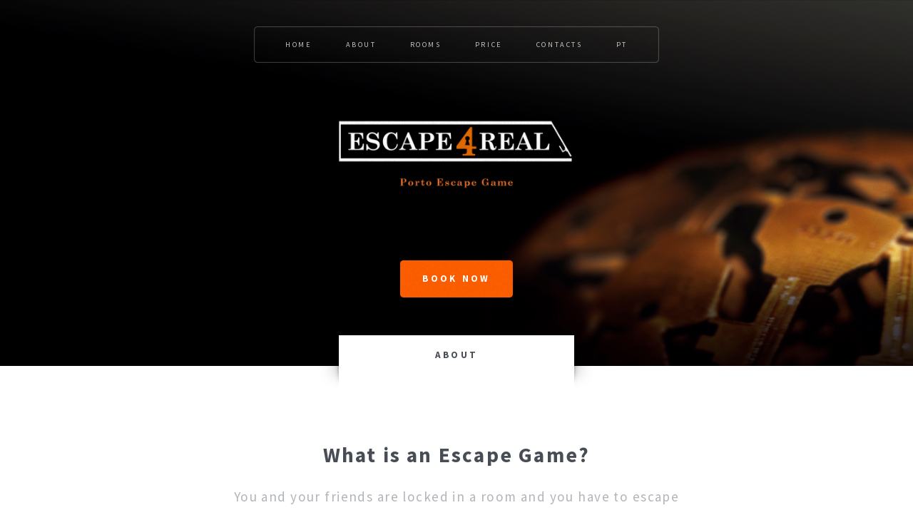

--- FILE ---
content_type: text/html
request_url: http://www.escape4real.com/index_en.html
body_size: 10209
content:
<!DOCTYPE HTML>
<html>
	<head>
		<title>Escape4Real_englihs</title>
		<meta charset="utf-8" />
		<meta name="viewport" content="width=device-width, initial-scale=1, user-scalable=no" />
		<link rel="stylesheet" href="assets/css/main.css" />
		<script src='https://www.google.com/recaptcha/api.js'></script>
		
		
		
		<!-- Global site tag (gtag.js) - Google Analytics -->
<script async src="https://www.googletagmanager.com/gtag/js?id=UA-153981943-1"></script>
<script>
  window.dataLayer = window.dataLayer || [];
  function gtag(){dataLayer.push(arguments);}
  gtag('js', new Date());

  gtag('config', 'UA-153981943-1');
</script>

		
		
		
		<!-- Facebook Pixel Code -->
<script>
  !function(f,b,e,v,n,t,s)
  {if(f.fbq)return;n=f.fbq=function(){n.callMethod?
  n.callMethod.apply(n,arguments):n.queue.push(arguments)};
  if(!f._fbq)f._fbq=n;n.push=n;n.loaded=!0;n.version='2.0';
  n.queue=[];t=b.createElement(e);t.async=!0;
  t.src=v;s=b.getElementsByTagName(e)[0];
  s.parentNode.insertBefore(t,s)}(window, document,'script',
  'https://connect.facebook.net/en_US/fbevents.js');
  fbq('init', '391495148189476');
  fbq('track', 'PageView');
</script>
<noscript><img height="1" width="1" style="display:none"
  src="https://www.facebook.com/tr?id=391495148189476&ev=PageView&noscript=1"
/></noscript>
<!-- End Facebook Pixel Code -->


		
		
	</head>
	<body class="homepage is-preload">
		<div id="page-wrapper">

			<!-- Header -->
				<section id="header" class="wrapper">

					<!-- Logo -->
						<div id="logo">
							<ul class="actions">
							<li><a href="#ycbmiframee4r" class="button style3">book now</a></li>
						</ul>
						</div>

					<!-- Nav -->
						<nav id="nav">
							<ul>
								<li class="current"><a href="index_en.html">Home</a></li>
								<li class="current"><a href="#features">About</a></li>
								<li><a href="#Highlights">Rooms</a></li>
								<li><a href="#Highlights">Price</a></li>
								<li><a href="#footer">Contacts</a></li>
								<li><a href="index.html">PT</a></li>
							</ul>
						</nav>

				</section>


			<!-- Main -->
				<section id="main" class="wrapper style2" style="padding-bottom: 200px">
					<div class="title">About</div>
					<div class="container">


						<!-- Features -->
							<section id="features">
								<header class="style1">
									<h2>What is an Escape Game?</h2>
									<p>You and your friends are locked in a room and you have to escape</p>
								</header>
								<div class="feature-list">
									<div class="row">
										<div class="col-6 col-12-medium">
											<section>
												<h3 class="icon fa-comment">Tic-Toc Tic-Toc!</h3>
												<p>You have 60 minutes to escape. In a race against time, every second counts.</p>
											</section>
										</div>
										<div class="col-6 col-12-medium">
											<section>
												<h3 class="icon solid fa-sync">Logic and reasoning</h3>
												<p>You'll have to follow clues and solve puzzles. Small details can be the key to success!</p>
											</section>
										</div>
										<div class="col-6 col-12-medium">
											<section>
												<h3 class="icon fa-image">Team work</h3>
												<p>Communication and teamwork are essential. Get your group together and show what you're capable of!</p>
											</section>
										</div>
										<div class="col-6 col-12-medium">
											<section>
												<h3 class="icon solid fa-cog">Overcome obstacles</h3>
												<p>Put yourself to the test and test your escape skills. Thinking outside the box can take you out.</p>
											</section>
										</div>
									</div>
								</div>
								<ul class="actions special">
									<li><a href="#ycbmiframee4r" class="button style3 large">Book Now!</a></li>
								
								</ul>
							</section>

					</div>
				</section>

			<!-- Highlights -->
				<section  id="Highlights" class="wrapper style3">
					<div class="title">Rooms</div>
					
					<div>
  					<div class="esquerda" style="vertical-align: middle">
						
						<img src="images/tlgporto_esquerda.jpg" alt="" style="vertical-align: middle">
					
						</div>
  					
						<div class="direita">
							
							<div style="padding-top: 100px">
							
							<p class="titulo">The Last Game: Porto</p>
							<p class="texto" style="margin-top: -40px">You have 60 minutes to save the city!</p>
							<p class="texto" >After the temple door was finally opened, Heva managed to escape her age-old prison and disappear without a trace. Years later, it reappeared, and this time with a new threat. With Porto as a backdrop, it spread several digital bombs throughout the city, putting all its inhabitants at risk!</p>
							<p class="texto">You and your friends will have to find a way to deactivate them and get the city safe! Will you manage to escape in time?</p>
							<p class="texto">Time | <b style="color: #FFFFFF">60 minutes</b></p>
							<p class="texto" style="margin-top: -30px">Players | <b style="color: #FFFFFF">2 a 10 persons</b></p>
							<p class="texto" style="margin-top: -30px">Difficulty |
										
								<img src="images/quadrado_cheio.png" alt="Girl in a jacket" width="10">
								<img src="images/quadrado_cheio.png" alt="Girl in a jacket" width="10"> 
								<img src="images/quadrado_cheio.png" alt="Girl in a jacket" width="10"> 
								<img src="images/quadrado_cheio.png" alt="Girl in a jacket" width="10"> 
								<img src="images/quadrado_vazio.png" alt="Girl in a jacket" width="10">

							 <!--<p class="texto" style="margin-top: -10px"><b style="color: #FFFFFF">*PROMOÇÃO MAIO DESCONFINADO</b> | Válido durante o mês de maio.</p>-->
							 <p class="texto" style="margin-top: -10px">Price 2 to 4 pax  | <b style="color: #FFFFFF">50€ group</b></p>
							 <p class="texto" style="margin-top: -30px">Price 5 to 10 pax | <b style="color: #FFFFFF">13€ player</b></p>

							 <p class="texto" style="margin-top: -30px">Minimal Age* | <b style="color: #FFFFFF">12 years old</b></p>
							 <p class="texto" style="margin-top: -30px">*Can be less if an adult is in the game</p>


									</p>
							
							</div>
						
						</div>
					</div>
<iframe src="https://e4r.youcanbook.me/?noframe=true&skipHeaderFooter=true" id="ycbmiframee4r" style="width:100%;height:auto;border:0px;background-color:#000000;" frameborder="0" allowtransparency="true"></iframe>
					
								<script>window.addEventListener && window.addEventListener("message", function(event){if (event.origin === "https://e4r.youcanbook.me"){document.getElementById("ycbmiframee4r").style.height = event.data + "px";}}, false);</script>
								<script>window.addEventListener && window.addEventListener("message", function(event){if (event.origin === "https://escape4real.youcanbook.me"){document.getElementById("ycbmiframeescape4real").style.height = event.data + "px";}}, false);</script>
					
				</section>

			<!-- Footer -->
				<section id="footer" class="wrapper">
					<div class="title">Contacts</div>
					<div class="container">
						<header class="style1">
							<h2>Do you still have doubts?</h2>
							<p>
								We are here to help. You can call, send an email or even a message on WhatsApp.<br />
								We will be happy to answer all your questions.
							</p>
						</header>
						<!-- <div class="row">
							<div class="col-6 col-12-medium">

								 Contact Form 
									<section>
										<form id="contact" action="formulario.php" method="post">
											<div class="row gtr-50">
												<div class="col-6 col-12-small">
													<input type="text" name="name" id="contact-name" placeholder="Nome" />
												</div>
												<div class="col-6 col-12-small">
													<input type="text" name="email" id="contact-email" placeholder="Email" />
												</div>
												<div class="col-12">
													<textarea name="message" id="contact-message" placeholder="Mensagem" rows="4"></textarea>
												</div>
												
												<div class="col-12">
													<ul class="actions">
														<li><input type="submit" class="style1" value="Enviar" /></li>
													
													</ul>
												</div>
												<div class="g-recaptcha" data-sitekey="6LeNWMUUAAAAAPgjIcTwy52326FYZWIEzXcrKA64"></div>
											</div>
										</form>
										
        					
									</section>

							</div> -->
							<div class="col-6 col-12-medium">

								<!-- Contact -->
									<section class="feature-list small">
										<div class="row">
											<div class="col-6 col-12-small">
												<section>
													<h3 class="icon solid fa-home">Address</h3>
													<p>
														Av. de França nº 256<br />
														Loja 31, Basement<br />
														4050-276 Porto
													</p>
												</section>
											</div>
											<div class="col-6 col-12-small">
												<section>
													<h3 class="icon solid fa-comment">Social</h3>
													<p>
														<a href="https://www.facebook.com/Escape4RealPorto">facebook.com</a>
													</p>
												</section>
											</div>
											<div class="col-6 col-12-small">
												<section>
													<h3 class="icon solid fa-envelope">Email</h3>
													<p>
														geral@escape4real.com
													</p>
												</section>
											</div>
											<div class="col-6 col-12-small">
												<section>
													<h3 class="icon solid fa-phone">Phone</h3>
													<p>
														(+351) 910 241 867<br />
													</p>
												</section>
											</div>
										</div>
									</section>

							</div>
						</div>
						<div id="copyright">
							<ul>
								<li>&copy; 2023 Escape4Real.</li><li>Design: <a href="http://html5up.net">HTML5 UP</a></li>
							</ul>
						</div>
					</div>
				</section>

		</div>

		<!-- Scripts -->
			<script src="assets/js/jquery.min.js"></script>
			<script src="assets/js/jquery.dropotron.min.js"></script>
			<script src="assets/js/browser.min.js"></script>
			<script src="assets/js/breakpoints.min.js"></script>
			<script src="assets/js/util.js"></script>
			<script src="assets/js/main.js"></script>

	</body>
</html>

--- FILE ---
content_type: text/css
request_url: http://www.escape4real.com/assets/css/main.css
body_size: 50274
content:
@import url("fontawesome-all.min.css");
@import url("https://fonts.googleapis.com/css?family=Source+Sans+Pro:400,400italic,700,900");

/*
	Escape Velocity by HTML5 UP
	html5up.net | @ajlkn
	Free for personal and commercial use under the CCA 3.0 license (html5up.net/license)
*/

html, body, div, span, applet, object,
iframe, h1, h2, h3, h4, h5, h6, p, blockquote,
pre, a, abbr, acronym, address, big, cite,
code, del, dfn, em, img, ins, kbd, q, s, samp,
small, strike, strong, sub, sup, tt, var, b,
u, i, center, dl, dt, dd, ol, ul, li, fieldset,
form, label, legend, table, caption, tbody,
tfoot, thead, tr, th, td, article, aside,
canvas, details, embed, figure, figcaption,
footer, header, hgroup, menu, nav, output, ruby,
section, summary, time, mark, audio, video {
	margin: 0;
	padding: 0;
	border: 0;
	font-size: 100%;
	font: inherit;
	vertical-align: baseline;}

article, aside, details, figcaption, figure,
footer, header, hgroup, menu, nav, section {
	display: block;}

body {
	line-height: 1;
}

ol, ul {
	list-style: none;
}

blockquote, q {
	quotes: none;
}

	blockquote:before, blockquote:after, q:before, q:after {
		content: '';
		content: none;
	}

table {
	border-collapse: collapse;
	border-spacing: 0;
}

body {
	-webkit-text-size-adjust: none;
}

mark {
	background-color: transparent;
	color: inherit;
}

input::-moz-focus-inner {
	border: 0;
	padding: 0;
}

input, select, textarea {
	-moz-appearance: none;
	-webkit-appearance: none;
	-ms-appearance: none;
	appearance: none;
}

/* Basic */

	@-ms-viewport {
		width: device-width;
	}

	html {
		box-sizing: border-box;
	}

	*, *:before, *:after {
		box-sizing: inherit;
	}

	body.is-preload *, body.is-preload *:before, body.is-preload *:after {
		-moz-animation: none !important;
		-webkit-animation: none !important;
		-ms-animation: none !important;
		animation: none !important;
		-moz-transition: none !important;
		-webkit-transition: none !important;
		-ms-transition: none !important;
		transition: none !important;
	}

	body, input, textarea, select {
		font-family: 'Source Sans Pro', sans-serif;
		font-weight: 400;
		color: #919499;
		font-size: 14pt;
		line-height: 1.75em;
		letter-spacing: 0.025em;
	}

	h1, h2, h3, h4, h5, h6 {
		font-weight: 700;
		color: #484d55;
	}

		h1 a, h2 a, h3 a, h4 a, h5 a, h6 a {
			color: inherit;
			text-decoration: none;
		}

	a {
		-moz-transition: color .25s ease-in-out;
		-webkit-transition: color .25s ease-in-out;
		-ms-transition: color .25s ease-in-out;
		transition: color .25s ease-in-out;
		text-decoration: underline;
		color: #717479;
	}

		a:hover {
			text-decoration: none;
		}

	strong, b {
		font-weight: 700;
		color: #484d55;
	}

	blockquote {
		border-left: solid 0.5em #ddd;
		padding: 1em 0 1em 2em;
		font-style: italic;
	}

	em, i {
		font-style: italic;
	}

	hr {
		border: 0;
		border-top: solid 1px #ddd;
		margin: 2em 0 2em 0;
	}

	sub {
		position: relative;
		top: 0.5em;
		font-size: 0.8em;
	}

	sup {
		position: relative;
		top: -0.5em;
		font-size: 0.8em;
	}

	.nobr {
		white-space: nowrap;
	}

	br.clear {
		clear: both;
	}

	p, ul, ol, dl, table, blockquote, form {
		margin-bottom: 2em;
	}

/* Container */

	.container {
		margin: 0 auto;
		max-width: 100%;
		width: 68em;
	}

		@media screen and (max-width: 1680px) {

			.container {
				width: 70em;
			}

		}

		@media screen and (max-width: 1280px) {

			.container {
				width: calc(100% - 100px);
			}

		}

		@media screen and (max-width: 980px) {

			.container {
				width: calc(100% - 100px);
			}

		}

		@media screen and (max-width: 736px) {

			.container {
				width: calc(100% - 40px);
			}

		}

/* Row */

	.row {
		display: flex;
		flex-wrap: wrap;
		box-sizing: border-box;
		align-items: stretch;
	}

		.row > * {
			box-sizing: border-box;
		}

		.row.gtr-uniform > * > :last-child {
			margin-bottom: 0;
		}

		.row.aln-left {
			justify-content: flex-start;
		}

		.row.aln-center {
			justify-content: center;
		}

		.row.aln-right {
			justify-content: flex-end;
		}

		.row.aln-top {
			align-items: flex-start;
		}

		.row.aln-middle {
			align-items: center;
		}

		.row.aln-bottom {
			align-items: flex-end;
		}

		.row > .imp {
			order: -1;
		}

		.row > .col-1 {
			width: 8.33333%;
		}




.esquerda
{
	width: 50%;
	float: left;
}

.direita
{
	width: 50%;
	float: right;
	text-align: justify;
	padding-left: 0px;
	padding-right: 200px;
	

}


@media only screen and (max-width: 1000px) {
  .direita {
    width: 100%;
	  float: none;
	  padding-left: 50px;
	padding-right: 50px;
	
  }
}

@media only screen and (max-width: 1000px) {
  .esquerda {
    width: 100%;
	  float: none;
  }
}



.titulo
{
	font-family: Segoe UI,Frutiger,Frutiger Linotype,Dejavu Sans,Helvetica Neue,Arial,sans-serif;
	font-size: 30px;
	font-weight: 700;
	color: #ff9600;
	line-height: 1.2;
	
	
}



.texto
{
	font-family: Segoe UI,Frutiger,Frutiger Linotype,Dejavu Sans,Helvetica Neue,Arial,sans-serif;
	font-size: 15px;
	font-weight: 200;
	color: #FFFFFF;
	
	
	
}
		.row > .off-1 {
			margin-left: 8.33333%;
		}

		.row > .col-2 {
			width: 16.66667%;
		}

		.row > .off-2 {
			margin-left: 16.66667%;
		}

		.row > .col-3 {
			width: 25%;
		}

		.row > .off-3 {
			margin-left: 25%;
		}

		.row > .col-4 {
			width: 33.33333%;
		}

		.row > .off-4 {
			margin-left: 33.33333%;
		}

		.row > .col-5 {
			width: 41.66667%;
		}

		.row > .off-5 {
			margin-left: 41.66667%;
		}

		.row > .col-6 {
			width: 50%;
		}

		.row > .off-6 {
			margin-left: 50%;
		}

		.row > .col-7 {
			width: 58.33333%;
		}

		.row > .off-7 {
			margin-left: 58.33333%;
		}

		.row > .col-8 {
			width: 66.66667%;
		}

		.row > .off-8 {
			margin-left: 66.66667%;
		}

		.row > .col-9 {
			width: 75%;
		}

		.row > .off-9 {
			margin-left: 75%;
		}

		.row > .col-10 {
			width: 83.33333%;
		}

		.row > .off-10 {
			margin-left: 83.33333%;
		}

		.row > .col-11 {
			width: 91.66667%;
		}

		.row > .off-11 {
			margin-left: 91.66667%;
		}

		.row > .col-12 {
			width: 100%;
		}

		.row > .off-12 {
			margin-left: 100%;
		}

		.row.gtr-0 {
			margin-top: 0px;
			margin-left: 0px;
		}

			.row.gtr-0 > * {
				padding: 0px 0 0 0px;
			}

			.row.gtr-0.gtr-uniform {
				margin-top: 0px;
			}

				.row.gtr-0.gtr-uniform > * {
					padding-top: 0px;
				}

		.row.gtr-25 {
			margin-top: -12.5px;
			margin-left: -12.5px;
		}

			.row.gtr-25 > * {
				padding: 12.5px 0 0 12.5px;
			}

			.row.gtr-25.gtr-uniform {
				margin-top: -12.5px;
			}

				.row.gtr-25.gtr-uniform > * {
					padding-top: 12.5px;
				}

		.row.gtr-50 {
			margin-top: -25px;
			margin-left: -25px;
		}

			.row.gtr-50 > * {
				padding: 25px 0 0 25px;
			}

			.row.gtr-50.gtr-uniform {
				margin-top: -25px;
			}

				.row.gtr-50.gtr-uniform > * {
					padding-top: 25px;
				}

		.row {
			margin-top: -50px;
			margin-left: -50px;
		}

			.row > * {
				padding: 50px 0 0 50px;
			}

			.row.gtr-uniform {
				margin-top: -50px;
			}

				.row.gtr-uniform > * {
					padding-top: 50px;
				}

		.row.gtr-150 {
			margin-top: -75px;
			margin-left: -75px;
		}

			.row.gtr-150 > * {
				padding: 75px 0 0 75px;
			}

			.row.gtr-150.gtr-uniform {
				margin-top: -75px;
			}

				.row.gtr-150.gtr-uniform > * {
					padding-top: 75px;
				}

		.row.gtr-200 {
			margin-top: -100px;
			margin-left: -100px;
		}

			.row.gtr-200 > * {
				padding: 100px 0 0 100px;
			}

			.row.gtr-200.gtr-uniform {
				margin-top: -100px;
			}

				.row.gtr-200.gtr-uniform > * {
					padding-top: 100px;
				}

		@media screen and (max-width: 1680px) {

			.row {
				display: flex;
				flex-wrap: wrap;
				box-sizing: border-box;
				align-items: stretch;
			}

				.row > * {
					box-sizing: border-box;
				}

				.row.gtr-uniform > * > :last-child {
					margin-bottom: 0;
				}

				.row.aln-left {
					justify-content: flex-start;
				}

				.row.aln-center {
					justify-content: center;
				}

				.row.aln-right {
					justify-content: flex-end;
				}

				.row.aln-top {
					align-items: flex-start;
				}

				.row.aln-middle {
					align-items: center;
				}

				.row.aln-bottom {
					align-items: flex-end;
				}

				.row > .imp-xlarge {
					order: -1;
				}

				.row > .col-1-xlarge {
					width: 8.33333%;
				}

				.row > .off-1-xlarge {
					margin-left: 8.33333%;
				}

				.row > .col-2-xlarge {
					width: 16.66667%;
				}

				.row > .off-2-xlarge {
					margin-left: 16.66667%;
				}

				.row > .col-3-xlarge {
					width: 25%;
				}

				.row > .off-3-xlarge {
					margin-left: 25%;
				}

				.row > .col-4-xlarge {
					width: 33.33333%;
				}

				.row > .off-4-xlarge {
					margin-left: 33.33333%;
				}

				.row > .col-5-xlarge {
					width: 41.66667%;
				}

				.row > .off-5-xlarge {
					margin-left: 41.66667%;
				}

				.row > .col-6-xlarge {
					width: 50%;
				}

				.row > .off-6-xlarge {
					margin-left: 50%;
				}

				.row > .col-7-xlarge {
					width: 58.33333%;
				}

				.row > .off-7-xlarge {
					margin-left: 58.33333%;
				}

				.row > .col-8-xlarge {
					width: 66.66667%;
				}

				.row > .off-8-xlarge {
					margin-left: 66.66667%;
				}

				.row > .col-9-xlarge {
					width: 75%;
				}

				.row > .off-9-xlarge {
					margin-left: 75%;
				}

				.row > .col-10-xlarge {
					width: 83.33333%;
				}

				.row > .off-10-xlarge {
					margin-left: 83.33333%;
				}

				.row > .col-11-xlarge {
					width: 91.66667%;
				}

				.row > .off-11-xlarge {
					margin-left: 91.66667%;
				}

				.row > .col-12-xlarge {
					width: 100%;
				}

				.row > .off-12-xlarge {
					margin-left: 100%;
				}

				.row.gtr-0 {
					margin-top: 0px;
					margin-left: 0px;
				}

					.row.gtr-0 > * {
						padding: 0px 0 0 0px;
					}

					.row.gtr-0.gtr-uniform {
						margin-top: 0px;
					}

						.row.gtr-0.gtr-uniform > * {
							padding-top: 0px;
						}

				.row.gtr-25 {
					margin-top: -12.5px;
					margin-left: -12.5px;
				}

					.row.gtr-25 > * {
						padding: 12.5px 0 0 12.5px;
					}

					.row.gtr-25.gtr-uniform {
						margin-top: -12.5px;
					}

						.row.gtr-25.gtr-uniform > * {
							padding-top: 12.5px;
						}

				.row.gtr-50 {
					margin-top: -25px;
					margin-left: -25px;
				}

					.row.gtr-50 > * {
						padding: 25px 0 0 25px;
					}

					.row.gtr-50.gtr-uniform {
						margin-top: -25px;
					}

						.row.gtr-50.gtr-uniform > * {
							padding-top: 25px;
						}

				.row {
					margin-top: -50px;
					margin-left: -50px;
				}

					.row > * {
						padding: 50px 0 0 50px;
					}

					.row.gtr-uniform {
						margin-top: -50px;
					}

						.row.gtr-uniform > * {
							padding-top: 50px;
						}

				.row.gtr-150 {
					margin-top: -75px;
					margin-left: -75px;
				}

					.row.gtr-150 > * {
						padding: 75px 0 0 75px;
					}

					.row.gtr-150.gtr-uniform {
						margin-top: -75px;
					}

						.row.gtr-150.gtr-uniform > * {
							padding-top: 75px;
						}

				.row.gtr-200 {
					margin-top: -100px;
					margin-left: -100px;
				}

					.row.gtr-200 > * {
						padding: 100px 0 0 100px;
					}

					.row.gtr-200.gtr-uniform {
						margin-top: -100px;
					}

						.row.gtr-200.gtr-uniform > * {
							padding-top: 100px;
						}

		}

		@media screen and (max-width: 1280px) {

			.row {
				display: flex;
				flex-wrap: wrap;
				box-sizing: border-box;
				align-items: stretch;
			}

				.row > * {
					box-sizing: border-box;
				}

				.row.gtr-uniform > * > :last-child {
					margin-bottom: 0;
				}

				.row.aln-left {
					justify-content: flex-start;
				}

				.row.aln-center {
					justify-content: center;
				}

				.row.aln-right {
					justify-content: flex-end;
				}

				.row.aln-top {
					align-items: flex-start;
				}

				.row.aln-middle {
					align-items: center;
				}

				.row.aln-bottom {
					align-items: flex-end;
				}

				.row > .imp-large {
					order: -1;
				}

				.row > .col-1-large {
					width: 8.33333%;
				}

				.row > .off-1-large {
					margin-left: 8.33333%;
				}

				.row > .col-2-large {
					width: 16.66667%;
				}

				.row > .off-2-large {
					margin-left: 16.66667%;
				}

				.row > .col-3-large {
					width: 25%;
				}

				.row > .off-3-large {
					margin-left: 25%;
				}

				.row > .col-4-large {
					width: 33.33333%;
				}

				.row > .off-4-large {
					margin-left: 33.33333%;
				}

				.row > .col-5-large {
					width: 41.66667%;
				}

				.row > .off-5-large {
					margin-left: 41.66667%;
				}

				.row > .col-6-large {
					width: 50%;
				}

				.row > .off-6-large {
					margin-left: 50%;
				}

				.row > .col-7-large {
					width: 58.33333%;
				}

				.row > .off-7-large {
					margin-left: 58.33333%;
				}

				.row > .col-8-large {
					width: 66.66667%;
				}

				.row > .off-8-large {
					margin-left: 66.66667%;
				}

				.row > .col-9-large {
					width: 75%;
				}

				.row > .off-9-large {
					margin-left: 75%;
				}

				.row > .col-10-large {
					width: 83.33333%;
				}

				.row > .off-10-large {
					margin-left: 83.33333%;
				}

				.row > .col-11-large {
					width: 91.66667%;
				}

				.row > .off-11-large {
					margin-left: 91.66667%;
				}

				.row > .col-12-large {
					width: 100%;
				}

				.row > .off-12-large {
					margin-left: 100%;
				}

				.row.gtr-0 {
					margin-top: 0px;
					margin-left: 0px;
				}

					.row.gtr-0 > * {
						padding: 0px 0 0 0px;
					}

					.row.gtr-0.gtr-uniform {
						margin-top: 0px;
					}

						.row.gtr-0.gtr-uniform > * {
							padding-top: 0px;
						}

				.row.gtr-25 {
					margin-top: -8.75px;
					margin-left: -8.75px;
				}

					.row.gtr-25 > * {
						padding: 8.75px 0 0 8.75px;
					}

					.row.gtr-25.gtr-uniform {
						margin-top: -8.75px;
					}

						.row.gtr-25.gtr-uniform > * {
							padding-top: 8.75px;
						}

				.row.gtr-50 {
					margin-top: -17.5px;
					margin-left: -17.5px;
				}

					.row.gtr-50 > * {
						padding: 17.5px 0 0 17.5px;
					}

					.row.gtr-50.gtr-uniform {
						margin-top: -17.5px;
					}

						.row.gtr-50.gtr-uniform > * {
							padding-top: 17.5px;
						}

				.row {
					margin-top: -35px;
					margin-left: -35px;
				}

					.row > * {
						padding: 35px 0 0 35px;
					}

					.row.gtr-uniform {
						margin-top: -35px;
					}

						.row.gtr-uniform > * {
							padding-top: 35px;
						}

				.row.gtr-150 {
					margin-top: -52.5px;
					margin-left: -52.5px;
				}

					.row.gtr-150 > * {
						padding: 52.5px 0 0 52.5px;
					}

					.row.gtr-150.gtr-uniform {
						margin-top: -52.5px;
					}

						.row.gtr-150.gtr-uniform > * {
							padding-top: 52.5px;
						}

				.row.gtr-200 {
					margin-top: -70px;
					margin-left: -70px;
				}

					.row.gtr-200 > * {
						padding: 70px 0 0 70px;
					}

					.row.gtr-200.gtr-uniform {
						margin-top: -70px;
					}

						.row.gtr-200.gtr-uniform > * {
							padding-top: 70px;
						}

		}

		@media screen and (max-width: 980px) {

			.row {
				display: flex;
				flex-wrap: wrap;
				box-sizing: border-box;
				align-items: stretch;
			}

				.row > * {
					box-sizing: border-box;
				}

				.row.gtr-uniform > * > :last-child {
					margin-bottom: 0;
				}

				.row.aln-left {
					justify-content: flex-start;
				}

				.row.aln-center {
					justify-content: center;
				}

				.row.aln-right {
					justify-content: flex-end;
				}

				.row.aln-top {
					align-items: flex-start;
				}

				.row.aln-middle {
					align-items: center;
				}

				.row.aln-bottom {
					align-items: flex-end;
				}

				.row > .imp-medium {
					order: -1;
				}

				.row > .col-1-medium {
					width: 8.33333%;
				}

				.row > .off-1-medium {
					margin-left: 8.33333%;
				}

				.row > .col-2-medium {
					width: 16.66667%;
				}

				.row > .off-2-medium {
					margin-left: 16.66667%;
				}

				.row > .col-3-medium {
					width: 25%;
				}

				.row > .off-3-medium {
					margin-left: 25%;
				}

				.row > .col-4-medium {
					width: 33.33333%;
				}

				.row > .off-4-medium {
					margin-left: 33.33333%;
				}

				.row > .col-5-medium {
					width: 41.66667%;
				}

				.row > .off-5-medium {
					margin-left: 41.66667%;
				}

				.row > .col-6-medium {
					width: 50%;
				}

				.row > .off-6-medium {
					margin-left: 50%;
				}

				.row > .col-7-medium {
					width: 58.33333%;
				}

				.row > .off-7-medium {
					margin-left: 58.33333%;
				}

				.row > .col-8-medium {
					width: 66.66667%;
				}

				.row > .off-8-medium {
					margin-left: 66.66667%;
				}

				.row > .col-9-medium {
					width: 75%;
				}

				.row > .off-9-medium {
					margin-left: 75%;
				}

				.row > .col-10-medium {
					width: 83.33333%;
				}

				.row > .off-10-medium {
					margin-left: 83.33333%;
				}

				.row > .col-11-medium {
					width: 91.66667%;
				}

				.row > .off-11-medium {
					margin-left: 91.66667%;
				}

				.row > .col-12-medium {
					width: 100%;
				}

				.row > .off-12-medium {
					margin-left: 100%;
				}

				.row.gtr-0 {
					margin-top: 0px;
					margin-left: 0px;
				}

					.row.gtr-0 > * {
						padding: 0px 0 0 0px;
					}

					.row.gtr-0.gtr-uniform {
						margin-top: 0px;
					}

						.row.gtr-0.gtr-uniform > * {
							padding-top: 0px;
						}

				.row.gtr-25 {
					margin-top: -12.5px;
					margin-left: -12.5px;
				}

					.row.gtr-25 > * {
						padding: 12.5px 0 0 12.5px;
					}

					.row.gtr-25.gtr-uniform {
						margin-top: -12.5px;
					}

						.row.gtr-25.gtr-uniform > * {
							padding-top: 12.5px;
						}

				.row.gtr-50 {
					margin-top: -25px;
					margin-left: -25px;
				}

					.row.gtr-50 > * {
						padding: 25px 0 0 25px;
					}

					.row.gtr-50.gtr-uniform {
						margin-top: -25px;
					}

						.row.gtr-50.gtr-uniform > * {
							padding-top: 25px;
						}

				.row {
					margin-top: -50px;
					margin-left: -50px;
				}

					.row > * {
						padding: 50px 0 0 50px;
					}

					.row.gtr-uniform {
						margin-top: -50px;
					}

						.row.gtr-uniform > * {
							padding-top: 50px;
						}

				.row.gtr-150 {
					margin-top: -75px;
					margin-left: -75px;
				}

					.row.gtr-150 > * {
						padding: 75px 0 0 75px;
					}

					.row.gtr-150.gtr-uniform {
						margin-top: -75px;
					}

						.row.gtr-150.gtr-uniform > * {
							padding-top: 75px;
						}

				.row.gtr-200 {
					margin-top: -100px;
					margin-left: -100px;
				}

					.row.gtr-200 > * {
						padding: 100px 0 0 100px;
					}

					.row.gtr-200.gtr-uniform {
						margin-top: -100px;
					}

						.row.gtr-200.gtr-uniform > * {
							padding-top: 100px;
						}

		}

		@media screen and (max-width: 736px) {

			.row {
				display: flex;
				flex-wrap: wrap;
				box-sizing: border-box;
				align-items: stretch;
			}

				.row > * {
					box-sizing: border-box;
				}

				.row.gtr-uniform > * > :last-child {
					margin-bottom: 0;
				}

				.row.aln-left {
					justify-content: flex-start;
				}

				.row.aln-center {
					justify-content: center;
				}

				.row.aln-right {
					justify-content: flex-end;
				}

				.row.aln-top {
					align-items: flex-start;
				}

				.row.aln-middle {
					align-items: center;
				}

				.row.aln-bottom {
					align-items: flex-end;
				}

				.row > .imp-small {
					order: -1;
				}

				.row > .col-1-small {
					width: 8.33333%;
				}

				.row > .off-1-small {
					margin-left: 8.33333%;
				}

				.row > .col-2-small {
					width: 16.66667%;
				}

				.row > .off-2-small {
					margin-left: 16.66667%;
				}

				.row > .col-3-small {
					width: 25%;
				}

				.row > .off-3-small {
					margin-left: 25%;
				}

				.row > .col-4-small {
					width: 33.33333%;
				}

				.row > .off-4-small {
					margin-left: 33.33333%;
				}

				.row > .col-5-small {
					width: 41.66667%;
				}

				.row > .off-5-small {
					margin-left: 41.66667%;
				}

				.row > .col-6-small {
					width: 50%;
				}

				.row > .off-6-small {
					margin-left: 50%;
				}

				.row > .col-7-small {
					width: 58.33333%;
				}

				.row > .off-7-small {
					margin-left: 58.33333%;
				}

				.row > .col-8-small {
					width: 66.66667%;
				}

				.row > .off-8-small {
					margin-left: 66.66667%;
				}

				.row > .col-9-small {
					width: 75%;
				}

				.row > .off-9-small {
					margin-left: 75%;
				}

				.row > .col-10-small {
					width: 83.33333%;
				}

				.row > .off-10-small {
					margin-left: 83.33333%;
				}

				.row > .col-11-small {
					width: 91.66667%;
				}

				.row > .off-11-small {
					margin-left: 91.66667%;
				}

				.row > .col-12-small {
					width: 100%;
				}

				.row > .off-12-small {
					margin-left: 100%;
				}

				.row.gtr-0 {
					margin-top: 0px;
					margin-left: 0px;
				}

					.row.gtr-0 > * {
						padding: 0px 0 0 0px;
					}

					.row.gtr-0.gtr-uniform {
						margin-top: 0px;
					}

						.row.gtr-0.gtr-uniform > * {
							padding-top: 0px;
						}

				.row.gtr-25 {
					margin-top: -7.5px;
					margin-left: -7.5px;
				}

					.row.gtr-25 > * {
						padding: 7.5px 0 0 7.5px;
					}

					.row.gtr-25.gtr-uniform {
						margin-top: -7.5px;
					}

						.row.gtr-25.gtr-uniform > * {
							padding-top: 7.5px;
						}

				.row.gtr-50 {
					margin-top: -15px;
					margin-left: -15px;
				}

					.row.gtr-50 > * {
						padding: 15px 0 0 15px;
					}

					.row.gtr-50.gtr-uniform {
						margin-top: -15px;
					}

						.row.gtr-50.gtr-uniform > * {
							padding-top: 15px;
						}

				.row {
					margin-top: -30px;
					margin-left: -30px;
				}

					.row > * {
						padding: 30px 0 0 30px;
					}

					.row.gtr-uniform {
						margin-top: -30px;
					}

						.row.gtr-uniform > * {
							padding-top: 30px;
						}

				.row.gtr-150 {
					margin-top: -45px;
					margin-left: -45px;
				}

					.row.gtr-150 > * {
						padding: 45px 0 0 45px;
					}

					.row.gtr-150.gtr-uniform {
						margin-top: -45px;
					}

						.row.gtr-150.gtr-uniform > * {
							padding-top: 45px;
						}

				.row.gtr-200 {
					margin-top: -60px;
					margin-left: -60px;
				}

					.row.gtr-200 > * {
						padding: 60px 0 0 60px;
					}

					.row.gtr-200.gtr-uniform {
						margin-top: -60px;
					}

						.row.gtr-200.gtr-uniform > * {
							padding-top: 60px;
						}

		}

/* Section/Article */

	section,
	article {
		margin: 0 0 4em 0;
	}

	section > :last-child,
	article > :last-child,
	section:last-child,
	article:last-child {
		margin-bottom: 0;
	}

	header.style1 {
		text-align: center;
		padding: 3em 0 3em 0;
	}

		header.style1 h2 {
			font-weight: 700;
			font-size: 2em;
			letter-spacing: 0.075em;
			line-height: 1.5em;
		}

		header.style1 p {
			color: #b1b4b9;
			display: block;
			margin: 1.15em 0 0 0;
			font-size: 1.3em;
			letter-spacing: 0.075em;
			line-height: 1.5em;
		}

/* Table */

	table {
		width: 100%;
	}

		table.default {
			width: 100%;
		}

			table.default tbody tr:nth-child(2n+2) {
				background: #f4f4f4;
			}

			table.default td {
				padding: 0.5em 1em 0.5em 1em;
			}

			table.default th {
				text-align: left;
				font-weight: 400;
				padding: 0.5em 1em 0.5em 1em;
			}

			table.default thead {
				background: #484d55;
				color: #fff;
			}

			table.default tfoot {
				background: #eee;
			}

/* Form */

	form label {
		display: block;
		font-weight: 700;
		color: #484d55;
		margin: 0.25em 0 0.5em 0;
	}

	form input[type="text"],
	form input[type="email"],
	form input[type="password"],
	form select,
	form textarea {
		-moz-transition: all .25s ease-in-out;
		-webkit-transition: all .25s ease-in-out;
		-ms-transition: all .25s ease-in-out;
		transition: all .25s ease-in-out;
		-webkit-appearance: none;
		display: block;
		border: 0;
		background: #eee;
		box-shadow: inset 0px 0px 1px 0px #a0a1a7;
		border-radius: 0.35em;
		width: 100%;
		padding: 0.75em 1em 0.75em 1em;
	}

		form input[type="text"]:focus,
		form input[type="email"]:focus,
		form input[type="password"]:focus,
		form select:focus,
		form textarea:focus {
			background: #f8f8f8;
		}

	form input[type="text"],
	form input[type="email"]
	input[type="password"] {
		line-height: 1em;
	}

	form select {
		line-height: 1em;
	}

	form textarea {
		min-height: 8em;
	}

	form ul.actions {
		margin-top: 0;
	}

	form ::-webkit-input-placeholder {
		color: #555 !important;
		font-style: italic;
		line-height: 1.35em;
	}

	form :-moz-placeholder {
		color: #555 !important;
		font-style: italic;
	}

	form ::-moz-placeholder {
		color: #555 !important;
		font-style: italic;
	}

	form :-ms-input-placeholder {
		color: #555 !important;
		font-style: italic;
	}

	form ::-moz-focus-inner {
		border: 0;
	}

/* Image */

	img {
		max-width: 100%;
	}

	.image {
		display: inline-block;
	}

		.image img {
			display: block;
			width: 100%;
		}

		.image.fit {
			display: block;
			width: 100%;
		}

		.image.left {
			float: left;
			margin: 0 2em 2em 0;
		}

		.image.centered {
			display: block;
			margin: 0 0 2em 0;
		}

			.image.centered img {
				margin: 0 auto;
				width: auto;
			}

		.image.featured {
			display: block;
			width: 100%;
			margin: 0 0 2em 0;
		}

/* Button */

	input[type="button"],
	input[type="submit"],
	input[type="reset"],
	button,
	.button {
		-moz-transition: all .25s ease-in-out;
		-webkit-transition: all .25s ease-in-out;
		-ms-transition: all .25s ease-in-out;
		transition: all .25s ease-in-out;
		display: inline-block;
		background: #444;
		text-align: center;
		text-transform: uppercase;
		font-weight: 700;
		letter-spacing: 0.25em;
		text-decoration: none;
		border-radius: 0.35em;
		border: 0;
		outline: 0;
		cursor: pointer;
		padding: 0 2.25em 0 2.25em;
		font-size: 0.9em;
		min-width: 12em;
		height: 4em;
		line-height: 4em;
	}

		input[type="button"]:hover,
		input[type="submit"]:hover,
		input[type="reset"]:hover,
		button:hover,
		.button:hover {
			background-color: #f98780;
		}

		input[type="button"].large,
		input[type="submit"].large,
		input[type="reset"].large,
		button.large,
		.button.large {
			font-size: 1em;
			min-width: 14em;
		}

		input[type="button"].style1,
		input[type="submit"].style1,
		input[type="reset"].style1,
		button.style1,
		.button.style1 {
			background: #FF5F00 url("images/overlay.png");
			color: #fff;
		}

			input[type="button"].style1:hover,
			input[type="submit"].style1:hover,
			input[type="reset"].style1:hover,
			button.style1:hover,
			.button.style1:hover {
				background-color: #FF5F00;
			}

			input[type="button"].style1:active,
			input[type="submit"].style1:active,
			input[type="reset"].style1:active,
			button.style1:active,
			.button.style1:active {
				background-color: #FF5F00;
			}

		input[type="button"].style2,
		input[type="submit"].style2,
		input[type="reset"].style2,
		button.style2,
		.button.style2 {
			background: none;
			color: #FF5F00;
			box-shadow: inset 0px 0px 2px 0px #a0a1a7;
		}

			input[type="button"].style2:hover,
			input[type="submit"].style2:hover,
			input[type="reset"].style2:hover,
			button.style2:hover,
			.button.style2:hover {
				box-shadow: inset 0px 0px 2px 0px #FF5F00;
			}

			input[type="button"].style2:active,
			input[type="submit"].style2:active,
			input[type="reset"].style2:active,
			button.style2:active,
			.button.style2:active {
				box-shadow: inset 0px 0px 2px 0px #202127;
			}

		input[type="button"].style3,
		input[type="submit"].style3,
		input[type="reset"].style3,
		button.style3,
		.button.style3 {
			background: #FF5F00 url("images/overlay.png");
			color: #fff;
		}

			input[type="button"].style3:hover,
			input[type="submit"].style3:hover,
			input[type="reset"].style3:hover,
			button.style3:hover,
			.button.style3:hover {
				background-color:#7E2F00;
			}

			input[type="button"].style3:active,
			input[type="submit"].style3:active,
			input[type="reset"].style3:active,
			button.style3:active,
			.button.style3:active {
				background-color: #FF5F00;
			}

/* List */

	ul {
		list-style: disc;
		padding-left: 1em;
	}

		ul li {
			padding-left: 0.5em;
		}

		ul.style2 {
			list-style: none;
			padding-left: 0;
		}

			ul.style2 li {
				border-top: solid 1px #eee;
				padding: 1.5em 0 0 0;
				margin: 1.5em 0 0 0;
			}

				ul.style2 li:first-child {
					border-top: 0;
					padding-top: 0;
					margin-top: 0;
				}

		ul.style3 {
			list-style: none;
			padding-left: 0;
		}

			ul.style3 li {
				border-top: solid 1px #eee;
				padding: 0.5em 0 0 0;
				margin: 0.5em 0 0 0;
			}

				ul.style3 li:first-child {
					border-top: 0;
					padding-top: 0;
					margin-top: 0;
				}

	ol {
		list-style: decimal;
		padding-left: 1.25em;
	}

		ol li {
			padding-left: 0.25em;
		}

/* Actions */

	ul.actions {
		list-style: none;
		padding-left: 0;
		margin: 12em 0 0 0;
	}

		ul.actions li {
			display: inline-block;
			margin: 0 0.75em 0 0.75em;
			padding-left: 0;
		}

			ul.actions li:first-child {
				margin-left: 0;
			}

			ul.actions li:last-child {
				margin-right: 0;
			}

		ul.actions.special {
			text-align: center;
		}

/* Feature List */

	.feature-list {
		max-width: 58em;
		margin-left: auto;
		margin-right: auto;
		position: relative;
		top: 0.75em;
	}

		.feature-list section {
			border-top: solid 1px #eee;
			padding-top: 3em;
			padding-left: 5em;
			position: relative;
		}

		@media screen and (min-width: 981px) {

			.feature-list > .row > :nth-child(-n + 2) > section {
				border-top: 0;
				padding-top: 0;
			}

		}

		.feature-list h3 {
			color: #FF5F00 !important;
			margin: -0.35em 0 0.75em 0;
			font-size: 1.15em;
			letter-spacing: 0.05em;
		}

			.feature-list h3:before {
				display: block;
				color: #fff;
				background: #2f333b url("images/overlay.png");
				border-radius: 2.5em;
				text-align: center;
				width: 2.5em;
				height: 2.5em;
				line-height: 2.5em;
				margin-right: 0.75em;
				position: absolute;
				left: 0;
				margin-top: -0.5em;
			}

		.feature-list.small section {
			padding-left: 3.5em;
		}

		.feature-list.small h3:before {
			font-size: 0.8em;
		}

/* Icons */

	.icon {
		text-decoration: none;
		text-decoration: none;
	}

		.icon:before {
			-moz-osx-font-smoothing: grayscale;
			-webkit-font-smoothing: antialiased;
			display: inline-block;
			font-style: normal;
			font-variant: normal;
			text-rendering: auto;
			line-height: 1;
			text-transform: none !important;
			font-family: 'Font Awesome 5 Free';
			font-weight: 400;
		}

		.icon:before {
			line-height: inherit;
			font-size: 1.25em;
		}

		.icon > .label {
			display: none;
		}

		.icon.solid:before {
			font-weight: 900;
		}

		.icon.brands:before {
			font-family: 'Font Awesome 5 Brands';
		}

/* Box */

	.box header {
		margin: 0 0 1.5em 0;
	}

		.box header.style1 {
			position: relative;
			margin: -0.5em 0 0 0;
			padding-top: 0;
		}

	.box h2 {
		margin: 0 0 0.75em 0;
		font-size: 1.15em;
		letter-spacing: 0.05em;
	}

	.box h3 {
		margin: 0 0 0.5em 0;
		font-size: 1em;
		font-weight: 600;
		letter-spacing: 0.05em;
	}

	.box.post-excerpt .image.left {
		position: relative;
		top: 0.5em;
		width: 5em;
	}

	.box.post-excerpt h3, .box.post-excerpt p {
		margin-left: 7em;
	}

/* Wrapper */

	.wrapper {
		position: relative;
		
	}

		.wrapper .title {
			position: absolute;
			top: 0;
			left: 50%;
			text-align: center;
			text-transform: uppercase;
			display: block;
			font-weight: 700;
			letter-spacing: 0.25em;
			font-size: 0.9em;
			width: 25em;
			height: 3.25em;
			top: -3.25em;
			line-height: 3.25em;
			margin-bottom: -3.25em;
			margin-left: -12.5em;
			padding-top: 0.5em;
		}

			.wrapper .title:before {
				content: '';
				position: absolute;
				bottom: -38px;
				left: -35px;
				width: 35px;
				height: 38px;
				background: url("images/shadow.png");
			}

			.wrapper .title:after {
				-moz-transform: scaleX(-1);
				-webkit-transform: scaleX(-1);
				-ms-transform: scaleX(-1);
				transform: scaleX(-1);
				content: '';
				position: absolute;
				bottom: -38px;
				right: -35px;
				width: 35px;
				height: 38px;
				background: url("images/shadow.png");
			}

		.wrapper.style1 {
			background: #e97770 url("images/overlay.png");
			color: #eee;
			color: rgba(255, 255, 255, 0.75);
		}

			.wrapper.style1 .title {
				background: #e97770 url("images/overlay.png");
				color: #fff;
			}

			.wrapper.style1 h1, .wrapper.style1 h2, .wrapper.style1 h3, .wrapper.style1 h4, .wrapper.style1 h5, .wrapper.style1 h6, .wrapper.style1 strong, .wrapper.style1 b, .wrapper.style1 a {
				color: #fff;
			}

		.wrapper.style2 {
			background: #fff;
		}

			.wrapper.style2 .title {
				background: #fff;
				color: #484d55;
			}

		.wrapper.style3 {
			background: #000000;
		}

			.wrapper.style3 .title {
				background: #000000;
				font-family: Segoe UI,Frutiger,Frutiger Linotype,Dejavu Sans,Helvetica Neue,Arial,sans-serif;
	font-size: 15px;
	
	color: #ffffff;
				
			}

.wrapper.style4 {
			background: #000000;
		}

			.wrapper.style4 .title {
				background: #000000;
				font-family: Segoe UI,Frutiger,Frutiger Linotype,Dejavu Sans,Helvetica Neue,Arial,sans-serif;
	font-size: 15px;
	
	color: #ffffff;
				
			}

		
/* Page Wrapper */

	#page-wrapper > section {
		margin-bottom: 0;
	}

/* Header */

	#header {
		display: -moz-flex;
		display: -webkit-flex;
		display: -ms-flex;
		display: flex;
		-moz-align-items: center;
		-webkit-align-items: center;
		-ms-align-items: center;
		align-items: center;
		-moz-justify-content: center;
		-webkit-justify-content: center;
		-ms-justify-content: center;
		justify-content: center;
		position: relative;
		height: 24em;
		background: url("../../images/banner.jpg") center center;
		background-size: cover;
		padding: 0;
	}

		#header:before {
			content: '';
			position: absolute;
			top: 0;
			left: 0;
			width: 100%;
			height: 100%;
			background: url("images/overlay.png");
		}

		.homepage #header {
			height: 35em;
		}

/* Logo */

	#logo {
		
		text-align: center;
		position: relative;
		padding-top: 100px;
		
	}

		#logo h1 {
			font-weight: 900;
			text-transform: uppercase;
			color: #fff;
			font-size: 2em;
			letter-spacing: 0.25em;
		}

		#logo p {
			color: #eee;
			color: rgba(255, 255, 255, 0.5);
			text-transform: uppercase;
			margin: 1.25em 0 0 0;
			display: block;
			letter-spacing: 0.2em;
			font-size: 0.9em;
		}

/* Nav */

	#nav {
		position: absolute;
		display: block;
		top: 2.5em;
		left: 0;
		width: 100%;
		text-align: center;
	}

		#nav > ul {
			display: inline-block;
			border-radius: 0.35em;
			box-shadow: inset 0px 0px 1px 1px rgba(255, 255, 255, 0.25);
			padding: 0 1.5em 0 1.5em;
		}

			#nav > ul > li {
				display: inline-block;
				text-align: center;
				padding: 0 1.5em 0 1.5em;
			}

				#nav > ul > li > ul {
					display: none;
				}

				#nav > ul > li > a, #nav > ul > li > span {
					display: block;
					color: #eee;
					color: rgba(255, 255, 255, 0.75);
					text-transform: uppercase;
					text-decoration: none;
					font-size: 0.7em;
					letter-spacing: 0.25em;
					height: 5em;
					line-height: 5em;
					-moz-transition: all .25s ease-in-out;
					-webkit-transition: all .25s ease-in-out;
					-o-transition: all .25s ease-in-out;
					-ms-transition: all .25s ease-in-out;
					transition: all .25s ease-in-out;
					outline: 0;
				}

				#nav > ul > li:hover > a {
					color: #fff;
				}

				#nav > ul > li.active > a, #nav > ul > li.active > span {
					color: #fff;
				}

	.dropotron {
		background: #222835 url("images/overlay.png");
		background-color: rgba(44, 50, 63, 0.925);
		padding: 1.25em 1em 1.25em 1em;
		border-radius: 0.35em;
		box-shadow: inset 0px 0px 1px 1px rgba(255, 255, 255, 0.25);
		min-width: 12em;
		text-align: left;
		margin-top: -1.25em;
		margin-left: -1px;
		list-style: none;
	}

		.dropotron.level-0 {
			margin-top: -1px;
			margin-left: 0;
			border-top-left-radius: 0;
			border-top-right-radius: 0;
		}

		.dropotron a, .dropotron span {
			-moz-transition: all .25s ease-in-out;
			-webkit-transition: all .25s ease-in-out;
			-ms-transition: all .25s ease-in-out;
			transition: all .25s ease-in-out;
			display: block;
			color: #eee;
			color: rgba(255, 255, 255, 0.75);
			text-transform: uppercase;
			text-decoration: none;
			font-size: 0.7em;
			letter-spacing: 0.25em;
			border-top: solid 1px rgba(255, 255, 255, 0.15);
			line-height: 3em;
		}

		.dropotron li {
			padding-left: 0;
		}

			.dropotron li:first-child a, .dropotron li:first-child span {
				border-top: 0;
			}

			.dropotron li:hover > a, .dropotron li:hover > span {
				color: #fff;
			}

/* Intro */

	#intro {
		padding-bottom: 8em;
		text-align: center;
	}

		#intro p.style1 {
			font-size: 1.5em;
			letter-spacing: 0.075em;
		}

		#intro p.style2 {
			font-weight: 700;
			color: #fff;
			border-radius: 0.35em;
			box-shadow: inset 0px 0px 1px 1px rgba(255, 255, 255, 0.25);
			font-size: 2.75em;
			letter-spacing: 0.075em;
			line-height: 1.35em;
			padding: 1em 0 1em 0;
			margin-bottom: 1em;
		}

			#intro p.style2 a {
				color: inherit;
				text-decoration: none;
			}

		#intro p.style3 {
			font-size: 1.1em;
			width: 48em;
			margin: 0 auto;
		}

/* Features */

	#features header.style1 {
		padding-bottom: 5em;
	}

	#features ul.actions {
		margin-top: 5em;
	}

/* Highlights */

	#highlights .highlight {
		vertical-align: middle;
		text-align: center;
	}

		#highlights .highlight h3 {
			color: #e97770;
			margin: 0 0 0.75em 0;
			font-size: 1.15em;
			letter-spacing: 0.05em;
		}

/* Main */

/* Footer */

	#footer {
		background: #282b34 url("images/overlay.png");
		color: #eee;
		color: rgba(255, 255, 255, 0.5);
		padding-bottom: 6em;
	}

		#footer h1, #footer h2, #footer h3, #footer h4, #footer h5, #footer h6, #footer strong, #footer b, #footer a {
			color: #fff;
		}

		#footer hr {
			border-top-color: #333;
			border-top-color: rgba(255, 255, 255, 0.05);
		}

		#footer form input[type="text"],
		#footer form input[type="email"],
		#footer form input[type="password"],
		#footer form select,
		#footer form textarea {
			background: #ccc;
			box-shadow: none;
		}

			#footer form input[type="text"]:focus,
			#footer form input[type="email"]:focus,
			#footer form input[type="password"]:focus,
			#footer form select:focus,
			#footer form textarea:focus {
				background: #fff;
			}

		#footer input[type="button"],
		#footer input[type="submit"],
		#footer input[type="reset"],
		#footer button,
		#footer .button {
			color: #fff;
			box-shadow: inset 0px 0px 2px 0px rgba(255, 255, 255, 0.5);
		}

			#footer input[type="button"]:hover,
			#footer input[type="submit"]:hover,
			#footer input[type="reset"]:hover,
			#footer button:hover,
			#footer .button:hover {
				color: #fff;
				box-shadow: inset 0px 0px 2px 0px rgba(255, 255, 255, 0.65);
			}

			#footer input[type="button"]:active,
			#footer input[type="submit"]:active,
			#footer input[type="reset"]:active,
			#footer button:active,
			#footer .button:active {
				box-shadow: inset 0px 0px 2px 0px rgba(255, 255, 255, 0.75);
			}

			#footer input[type="button"].style2:active,
			#footer input[type="submit"].style2:active,
			#footer input[type="reset"].style2:active,
			#footer button.style2:active,
			#footer .button.style2:active {
				box-shadow: inset 0px 0px 2px 0px rgba(255, 255, 255, 0.75);
			}

		#footer .title {
			background: #282b34 url("images/overlay.png");
			color: #eee;
		}

		#footer header.style1 {
			padding-bottom: 6em;
			margin-bottom: 6em;
			border-bottom: solid 1px rgba(255, 255, 255, 0.05);
		}

			#footer header.style1 h2 {
				color: #fff;
			}

			#footer header.style1 .p {
				color: inherit;
			}

		#footer .feature-list {
			max-width: 100%;
		}

			#footer .feature-list section {
				border-top-color: rgba(255, 255, 255, 0.05);
			}

			#footer .feature-list h3:before {
				background: #3d4249 url("images/overlay.png");
			}

/* Copyright */

	#copyright {
		text-align: center;
		padding-top: 6em;
		margin-top: 6em;
		border-top: solid 1px rgba(255, 255, 255, 0.05);
	}

		#copyright ul {
			display: inline-block;
			border-radius: 0.35em;
			box-shadow: inset 0px 0px 1px 1px rgba(255, 255, 255, 0.05);
			color: #aaa;
			color: rgba(255, 255, 255, 0.25);
			padding: 0.75em 2em;
			font-size: 0.9em;
		}

			#copyright ul li {
				display: inline-block;
				margin-left: 1em;
				padding-left: 1em;
				border-left: solid 1px #333;
				border-left-color: rgba(255, 255, 255, 0.05);
			}

				#copyright ul li:first-child {
					border-left: 0;
					margin-left: 0;
					padding-left: 0;
				}

		#copyright a {
			color: inherit;
		}

			#copyright a:hover {
				color: #fff;
			}

/* XLarge */

	@media screen and (max-width: 1680px) {

		/* Basic */

			body, input, textarea, select {
				font-size: 12pt;
			}

	}

/* Large */

	@media screen and (max-width: 1280px) {

		/* Basic */

			body, input, select, textarea {
				font-size: 11pt;
				line-height: 1.5em;
				letter-spacing: 0.015em;
			}

		/* Wrapper */

			.wrapper {
				padding: 4em 0 7em 0;
			}

		/* Logo */

			#logo {
				margin-top: -0.5em !important;
			}

				#logo h1 {
					font-size: 1.75em;
				}

		/* Intro */

			#intro {
				padding-bottom: 7em;
			}

				#intro p.style1 {
					font-size: 1.25em;
				}

				#intro p.style2 {
					font-size: 2.25em;
				}

		/* Footer */

			#footer {
				padding-bottom: 4em;
			}

				#footer header.style1 {
					padding-bottom: 4em;
					margin-bottom: 4em;
					border-bottom: solid 1px rgba(255, 255, 255, 0.05);
				}

		/* Copyright */

			#copyright {
				padding-top: 4em;
				margin-top: 4em;
			}

	}

/* Medium */

	#navPanel, #titleBar {
		display: none;
	}

	@media screen and (max-width: 980px) {

		/* Section/Article */

			header br {
				display: none;
			}

		/* Form */

			form ul.actions {
				text-align: center;
			}

		/* Feature List */

			.feature-list {
				max-width: 40em;
			}

				.feature-list section {
					padding-top: 4em;
				}

				.feature-list > .row > :first-child > section {
					border-top: 0;
					padding-top: 0;
				}

		/* Nav */

			#nav {
				display: none;
			}

		/* Logo */

			#logo {
				top: 0;
			}

		/* Intro */

			#intro p.style3 {
				width: auto;
			}

		/* Highlights */

			#highlights .highlight {
				max-width: 40em;
				margin-left: auto;
				margin-right: auto;
			}

		/* Footer */

			#footer .feature-list {
				border-top: solid 1px rgba(255, 255, 255, 0.05);
				padding-top: 4em;
			}

	}

		@media screen and (max-width: 980px) and (min-width: 737px) {

				#footer .feature-list > .row > :nth-child(2) > section {
					border-top: 0;
					padding-top: 0;
				}

		}

	@media screen and (max-width: 980px) {

		/* Nav */

			#page-wrapper {
				-moz-backface-visibility: hidden;
				-webkit-backface-visibility: hidden;
				-ms-backface-visibility: hidden;
				backface-visibility: hidden;
				-moz-transition: -moz-transform 0.5s ease;
				-webkit-transition: -webkit-transform 0.5s ease;
				-ms-transition: -ms-transform 0.5s ease;
				transition: transform 0.5s ease;
				padding-bottom: 1px;
			}

			#titleBar {
				-moz-backface-visibility: hidden;
				-webkit-backface-visibility: hidden;
				-ms-backface-visibility: hidden;
				backface-visibility: hidden;
				-moz-transition: -moz-transform 0.5s ease;
				-webkit-transition: -webkit-transform 0.5s ease;
				-ms-transition: -ms-transform 0.5s ease;
				transition: transform 0.5s ease;
				display: block;
				height: 44px;
				left: 0;
				position: fixed;
				top: 0;
				width: 100%;
				z-index: 10001;
				background: none;
			}

				#titleBar .title {
					display: none;
				}

				#titleBar .toggle {
					text-decoration: none;
					position: absolute;
					top: 0;
					left: 0;
					width: 60px;
					height: 44px;
				}

					#titleBar .toggle:before {
						-moz-osx-font-smoothing: grayscale;
						-webkit-font-smoothing: antialiased;
						display: inline-block;
						font-style: normal;
						font-variant: normal;
						text-rendering: auto;
						line-height: 1;
						text-transform: none !important;
						font-family: 'Font Awesome 5 Free';
						font-weight: 900;
					}

					#titleBar .toggle:before {
						-moz-transition: all .15s ease-in-out;
						-webkit-transition: all .15s ease-in-out;
						-ms-transition: all .15s ease-in-out;
						transition: all .15s ease-in-out;
						text-decoration: none;
						content: '\f0c9';
						font-size: 14px;
						position: absolute;
						top: 6px;
						left: 6px;
						display: block;
						width: 54px;
						height: 38px;
						line-height: 38px;
						text-align: center;
						color: rgba(255, 255, 255, 0.75);
						background-color: rgba(92, 95, 103, 0.5);
						border-radius: 0.25em;
					}

					#titleBar .toggle:active:before {
						background-color: rgba(92, 95, 103, 0.75);
					}

			#navPanel {
				-moz-backface-visibility: hidden;
				-webkit-backface-visibility: hidden;
				-ms-backface-visibility: hidden;
				backface-visibility: hidden;
				-moz-transform: translateX(-275px);
				-webkit-transform: translateX(-275px);
				-ms-transform: translateX(-275px);
				transform: translateX(-275px);
				-moz-transition: -moz-transform 0.5s ease;
				-webkit-transition: -webkit-transform 0.5s ease;
				-ms-transition: -ms-transform 0.5s ease;
				transition: transform 0.5s ease;
				display: block;
				height: 100%;
				left: 0;
				overflow-y: auto;
				position: fixed;
				top: 0;
				width: 275px;
				z-index: 10002;
				background: #242730 url("images/overlay.png");
				box-shadow: inset -3px 0px 4px 0px rgba(0, 0, 0, 0.1);
			}

				#navPanel .link {
					display: block;
					color: rgba(255, 255, 255, 0.5);
					text-transform: uppercase;
					text-decoration: none;
					font-size: 0.85em;
					letter-spacing: 0.15em;
					text-decoration: none;
					height: 44px;
					line-height: 44px;
					border-top: solid 1px rgba(255, 255, 255, 0.05);
					margin: 0 15px 0 15px;
				}

					#navPanel .link:first-child {
						border-top: 0;
					}

				#navPanel .indent-1 {
					display: inline-block;
					width: 1em;
				}

				#navPanel .indent-2 {
					display: inline-block;
					width: 2em;
				}

				#navPanel .indent-3 {
					display: inline-block;
					width: 3em;
				}

				#navPanel .indent-4 {
					display: inline-block;
					width: 4em;
				}

				#navPanel .indent-5 {
					display: inline-block;
					width: 5em;
				}

				#navPanel .depth-0 {
					color: #fff;
				}

			body.navPanel-visible #page-wrapper {
				-moz-transform: translateX(275px);
				-webkit-transform: translateX(275px);
				-ms-transform: translateX(275px);
				transform: translateX(275px);
			}

			body.navPanel-visible #titleBar {
				-moz-transform: translateX(275px);
				-webkit-transform: translateX(275px);
				-ms-transform: translateX(275px);
				transform: translateX(275px);
			}

			body.navPanel-visible #navPanel {
				-moz-transform: translateX(0);
				-webkit-transform: translateX(0);
				-ms-transform: translateX(0);
				transform: translateX(0);
			}

	}

/* Small */

	@media screen and (max-width: 736px) {

		/* Basic */

			body, input, select, textarea {
				line-height: 1.5em;
				font-size: 10.5pt;
				letter-spacing: 0;
			}

			h2, h3, h4, h5, h6 {
				font-size: 1.2em;
				letter-spacing: 0.05em;
				margin: 0 0 1em 0;
			}

			hr {
				margin: 1em 0 1em 0;
			}

		/* Section/Article */

			section, article {
				clear: both;
			}

			header br {
				display: none;
			}

			header.style1 {
				padding: 0 0 1em 0;
			}

				header.style1 h2 {
					font-size: 1.5em;
					letter-spacing: 0.075em;
					line-height: 1.25em;
				}

				header.style1 p {
					font-size: 1em;
					letter-spacing: 0;
					display: block;
					margin: 0;
				}

		/* Button */

			input[type="button"],
			input[type="submit"],
			input[type="reset"],
			button,
			.button {
				display: block;
				width: 100%;
				font-size: 1em;
				max-width: 30em;
				margin: 0 auto;
			}

		/* Actions */

			ul.actions {
				margin: 2em 0 0 0;
			}

				ul.actions li {
					margin: 15px 0 0 0;
					display: block;
				}

					ul.actions li:first-child {
						margin-top: 0;
					}

		/* Feature List */

			.feature-list section {
				padding-top: 2em;
				padding-left: 4em;
			}

			.feature-list h3:before {
				font-size: 0.9em;
			}

		/* Box */

			.box.post-excerpt .image.left {
				position: relative;
				top: 0.25em;
				width: 25%;
				margin: 0;
			}

			.box.post-excerpt h3, .box.post-excerpt p {
				margin-left: 32.5%;
			}

		/* Wrapper */

			.wrapper {
				padding: 3em 0 6em 0;
			}

				.wrapper .title {
					font-size: 0.9em;
					width: 18em;
					height: 2.5em;
					top: -2.5em;
					line-height: 2.5em;
					margin-bottom: -2.5em;
					margin-left: -9em;
					padding-top: 0.5em;
				}

					.wrapper .title:before, .wrapper .title:after {
						height: 15px;
						bottom: -15px;
						background-size: 100% 100%;
					}

		/* Header */

			#header {
				height: 17em;
			}

				.homepage #header {
					height: 20em;
				}

		/* Logo */

			#logo {
				text-align: center;
				padding-left: 2em;
				padding-right: 2em;
			}

				#logo h1 {
					font-size: 1.5em;
					letter-spacing: 0.2em;
				}

				#logo p {
					margin: 1.25em 0 0 0;
					display: block;
					letter-spacing: 0.2em;
					font-size: 0.9em;
				}

		/* Intro */

			#intro {
				text-align: center;
				padding-right: 2em;
				padding-left: 2em;
				padding-bottom: 5em;
				margin: 0 auto;
			}

				#intro p.style1 {
					margin-bottom: 1.5em;
				}

				#intro p.style2 {
					font-size: 1.5em;
					letter-spacing: 0.05em;
					line-height: 1.25em;
					padding: 1.25em;
				}

		/* Features */

			#features header.style1 {
				padding-bottom: 4em;
			}

			#features ul.actions {
				margin-top: 4em;
			}

		/* Content */

			#content {
				padding: 0 0 2em 0;
			}

				#content header.style1 {
					padding-bottom: 2.5em;
				}

		/* Footer */

			#footer {
				padding-bottom: 0;
			}

				#footer header.style1 {
					padding-bottom: 0;
					margin-bottom: 2em;
					border-bottom: 0;
				}

				#footer .feature-list {
					border-top: 0;
					padding-top: 0;
				}

		/* Copyright */

			#copyright {
				padding-top: 0;
				margin-top: 4em;
				border-top: 0;
			}

				#copyright ul {
					padding: 1em 2em;
					width: 100%;
				}

					#copyright ul li {
						display: block;
						margin: 0.5em 0 0 0;
						border-left: 0;
						padding: 0;
					}

						#copyright ul li:first-child {
							margin-top: 0;
						}

	}